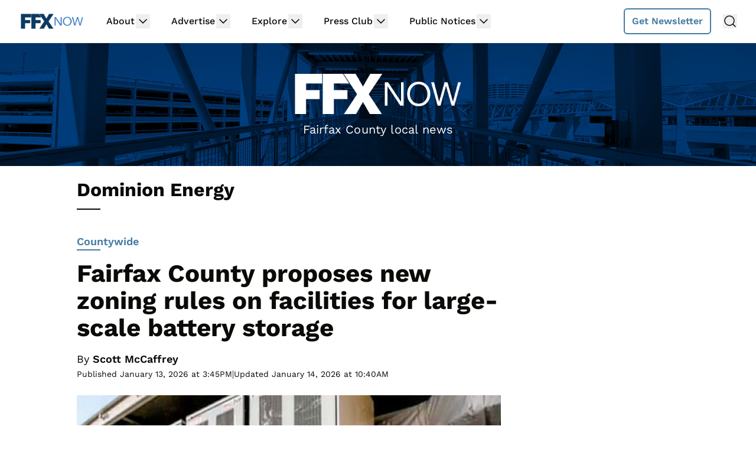

--- FILE ---
content_type: text/html
request_url: https://api.intentiq.com/profiles_engine/ProfilesEngineServlet?at=39&mi=10&dpi=936734067&pt=17&dpn=1&iiqidtype=2&iiqpcid=528ac75a-06c3-487c-971e-a282967beeea&iiqpciddate=1768841488152&pcid=d36a2648-3b71-423f-b517-37dc7d4b4c1c&idtype=3&gdpr=0&japs=false&jaesc=0&jafc=0&jaensc=0&jsver=0.33&testGroup=A&source=pbjs&ABTestingConfigurationSource=group&abtg=A&vrref=https%3A%2F%2Fwww.ffxnow.com%2Ftag%2Fdominion-energy%2F
body_size: 59
content:
{"abPercentage":97,"adt":1,"ct":2,"isOptedOut":false,"data":{"eids":[]},"dbsaved":"false","ls":true,"cttl":86400000,"abTestUuid":"g_7834e3de-135b-4b1b-90e1-b07daa7eed3c","tc":9,"sid":-1999444321}

--- FILE ---
content_type: text/plain; charset=UTF-8
request_url: https://at.teads.tv/fpc?analytics_tag_id=PUB_17002&tfpvi=&gdpr_consent=&gdpr_status=22&gdpr_reason=220&ccpa_consent=&sv=prebid-v1
body_size: 56
content:
MzIwODZhNzMtYWMzMC00MmEwLWJkZDktYjMxOTE3NGIyNThkIzAtNQ==

--- FILE ---
content_type: application/javascript; charset=UTF-8
request_url: https://ffxnow.disqus.com/count-data.js?2=https%3A%2F%2Fwww.ffxnow.com%2F2025%2F06%2F23%2Fpower-outages-hit-mclean-amid-region-wide-heat-wave%2F&2=https%3A%2F%2Fwww.ffxnow.com%2F2025%2F07%2F08%2Fwod-trail-temporarily-closed-in-dunn-loring-for-electrical-project%2F&2=https%3A%2F%2Fwww.ffxnow.com%2F2025%2F07%2F16%2Fdominion-substations-approved-to-support-dulles-area-data-centers%2F&2=https%3A%2F%2Fwww.ffxnow.com%2F2025%2F08%2F21%2Felectric-project-to-support-lincolnia-data-center-secures-regulatory-approval%2F&2=https%3A%2F%2Fwww.ffxnow.com%2F2025%2F09%2F05%2Frally-opposing-tree-clearings-on-wod-trail-planned-in-vienna%2F&2=https%3A%2F%2Fwww.ffxnow.com%2F2025%2F10%2F14%2Fdominion-energy-plans-selective-tree-removals-on-wod-trail-with-nova-parks-support%2F&2=https%3A%2F%2Fwww.ffxnow.com%2F2025%2F12%2F22%2Fvirginia-offshore-wind-project-among-those-halted-by-trump-administration%2F&2=https%3A%2F%2Fwww.ffxnow.com%2F2025%2F12%2F26%2Fdominion-energy-sues-trump-administration-for-halting-wind-projects%2F&2=https%3A%2F%2Fwww.ffxnow.com%2F2026%2F01%2F05%2Freston-becomes-next-focus-of-wod-trail-tree-maintenance-work%2F&2=https%3A%2F%2Fwww.ffxnow.com%2F2026%2F01%2F13%2Ffairfax-county-proposes-new-zoning-rules-on-facilities-for-large-scale-battery-storage%2F
body_size: 1547
content:
var DISQUSWIDGETS;

if (typeof DISQUSWIDGETS != 'undefined') {
    DISQUSWIDGETS.displayCount({"text":{"and":"and","comments":{"zero":"Comments","multiple":"{num} Comments","one":"1 Comment"}},"counts":[{"id":"https:\/\/www.ffxnow.com\/2025\/07\/16\/dominion-substations-approved-to-support-dulles-area-data-centers\/","comments":2},{"id":"https:\/\/www.ffxnow.com\/2025\/12\/26\/dominion-energy-sues-trump-administration-for-halting-wind-projects\/","comments":19},{"id":"https:\/\/www.ffxnow.com\/2025\/08\/21\/electric-project-to-support-lincolnia-data-center-secures-regulatory-approval\/","comments":3},{"id":"https:\/\/www.ffxnow.com\/2025\/10\/14\/dominion-energy-plans-selective-tree-removals-on-wod-trail-with-nova-parks-support\/","comments":4},{"id":"https:\/\/www.ffxnow.com\/2025\/12\/22\/virginia-offshore-wind-project-among-those-halted-by-trump-administration\/","comments":17},{"id":"https:\/\/www.ffxnow.com\/2026\/01\/13\/fairfax-county-proposes-new-zoning-rules-on-facilities-for-large-scale-battery-storage\/","comments":9},{"id":"https:\/\/www.ffxnow.com\/2025\/06\/23\/power-outages-hit-mclean-amid-region-wide-heat-wave\/","comments":2},{"id":"https:\/\/www.ffxnow.com\/2025\/09\/05\/rally-opposing-tree-clearings-on-wod-trail-planned-in-vienna\/","comments":4},{"id":"https:\/\/www.ffxnow.com\/2025\/07\/08\/wod-trail-temporarily-closed-in-dunn-loring-for-electrical-project\/","comments":4},{"id":"https:\/\/www.ffxnow.com\/2026\/01\/05\/reston-becomes-next-focus-of-wod-trail-tree-maintenance-work\/","comments":6}]});
}